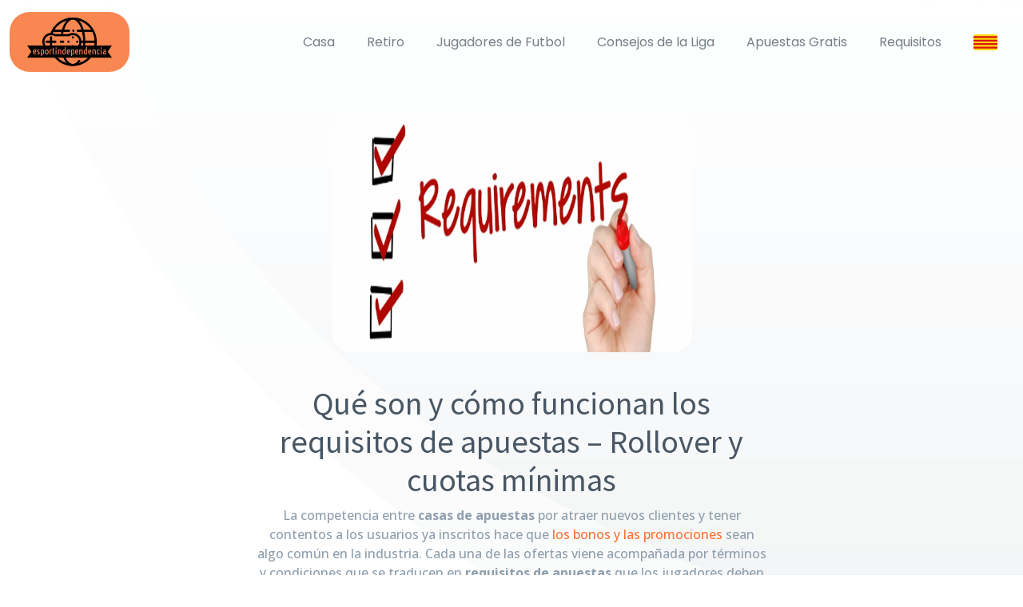

--- FILE ---
content_type: text/html; charset=UTF-8
request_url: http://esportindependencia.cat/es/requisitos/
body_size: 4319
content:

    <!DOCTYPE html>
    <html lang="es">

    <head>
        <meta charset="utf-8">
        <meta content="width=device-width, initial-scale=1.0" name="viewport">

        <title>Requisitos de Apuesta - Condiciones de Bonos y Promociones</title>
        <meta name="description" content="Las ofertas y bonificaciones de casas de apuestas suelen tener requisitos para cumplir. Aquí detallamos todo sobre rollover, cuotas y otros términos habituales.">
        <link rel="canonical" href="https://esportindependencia.cat/es/requisitos/">
        <link rel="shortcut icon" href="/images/logo.jpg" type="image/x-icon">

        <link rel="preconnect" href="https://fonts.googleapis.com">
        <link rel="preconnect" href="https://fonts.gstatic.com" crossorigin>
        <link href="https://fonts.googleapis.com/css2?family=Open+Sans:ital,wght@0,300;0,400;0,500;0,600;0,700;1,300;1,400;1,500;1,600;1,700&family=Poppins:ital,wght@0,300;0,400;0,500;0,600;0,700;1,300;1,400;1,500;1,600;1,700&family=Source+Sans+Pro:ital,wght@0,300;0,400;0,600;0,700;1,300;1,400;1,600;1,700&display=swap" rel="stylesheet">
        <link href="/assets/vendor/bootstrap/css/bootstrap.min.css" rel="stylesheet">
        <link href="/assets/vendor/bootstrap-icons/bootstrap-icons.css" rel="stylesheet">
        <link href="/assets/vendor/aos/aos.css" rel="stylesheet">
        <link href="/assets/vendor/glightbox/css/glightbox.min.css" rel="stylesheet">
        <link href="/assets/vendor/swiper/swiper-bundle.min.css" rel="stylesheet">
        <link href="/assets/css/variables.css" rel="stylesheet">
        <link href="/assets/css/main.css" rel="stylesheet">
        <script src="https://kit.fontawesome.com/e572311a45.js" crossorigin="anonymous"></script>
    </head>

    <body>
        <header id="header" class="header fixed-top" data-scrollto-offset="0">
            <div class="container-fluid d-flex align-items-center justify-content-between">
                <a href="/es/" class="logo d-flex align-items-center scrollto me-auto me-lg-0"><img class="logo" src="/images/logo2.jpg" alt="Esportindependencia logo" width="150" height="75"></a>

                <nav id="navbar" class="navbar">
                    <ul>
                        <li><a class="nav-link scrollto" href="/es/">Casa</a></li>
                        <li><a class="nav-link scrollto" href="/es/retiro/">Retiro</a></li>
                        <li><a class="nav-link scrollto" href="/es/jugadores-de-futbol/">Jugadores de Futbol</a></li>
                        <li><a class="nav-link scrollto" href="/es/consejos-de-la-liga/">Consejos de la Liga</a></li>
                        <li><a class="nav-link scrollto" href="/es/apuestas-gratis/">Apuestas Gratis</a></li>
                        <li><a class="nav-link scrollto" href="/es/requisitos/">Requisitos</a></li>
                        <li><a class="nav-link lang-switch" href="/"><img src="/images/catalonia-flag.svg" width="30" height="20" alt="Bandera catalana"></a></li>
                    </ul>
                    <i class="bi bi-list mobile-nav-toggle d-none"></i>
                </nav>
            </div>
        </header>

    
<section id="hero" class="hero carousel  carousel-fade" data-bs-ride="carousel" data-bs-interval="5000">
    <div class="carousel-item active">
        <div class="container">
            <div class="row justify-content-center gy-6">
                <div class="col-lg-5 col-md-8">
                    <img src="/images/requisitos-img1.jpg" width="600" height="350" alt="Fondo de pantalla de requisitos" class="img-fluid img round-border">
                </div>
            </div>
        </div>
    </div>

    <div class="col-lg-6 text-center h-margin-0">
        <h1>Qué son y cómo funcionan los requisitos de apuestas – Rollover y cuotas mínimas</h1>
        <p>
            La competencia entre <strong>casas de apuestas</strong> por atraer nuevos clientes y tener contentos a los usuarios ya inscritos hace que <a href="/es/apuestas-gratis/">los bonos y las promociones</a> sean algo común en la industria. Cada una de las ofertas viene acompañada por términos y condiciones que se traducen en <strong>requisitos de apuestas</strong> que los jugadores deben cumplir para aprovechar al máximo cada bonificación.
        </p>
        <p>
            Casi todas <strong>las promociones</strong> en el sector <strong>del juego online</strong> tienen requisitos de apuesta. La buena noticia es que para <a href="/es/">las apuestas deportivas</a>, estos términos son un poco menos complejos que para <strong>los juegos de casino</strong> y otras modalidades. También son mucho más fáciles de comprender, ya que no hay que hablar de porcentajes de contribución al total u otras condiciones espinosas. En cualquier situación, para saber de qué viene cada oferta es importante repasar con atención la información que presenta el operador.
        </p>
        <p>
            Los requisitos de apuesta existen como una medida contra el lavado de dinero y el abuso de las promociones por parte de los usuarios. De no implementar estas condiciones de uso, un usuario podría depositar grandes cantidades de dinero, apostar solo un poco y retirar el resto como dinero legítimo. Si bien en teoría esto todavía sería posible, en combinación con otras medidas es un buen punto para evitar problemas. Cuanto más dinero quede bonificado, mayor será el rollover para poder retirar ganancias relacionadas, como veremos a continuación.
        </p>
    </div>
</section>

<main id="main" class="requisitos">
    <section id="onfocus" class="onfocus" style="margin: 20px 0px;">
        <div class="container-fluid p-0" data-aos="fade-up">
            <div class="row g-0">
                <div class="col-lg-6 video-play position-relative">
                </div>
                <div class="col-lg-6">
                    <div class="content d-flex flex-column justify-content-center h-100">
                        <h2 class="orange">Cómo funcionan los requisitos de apuesta</h2>
                        <ul>
                            <li><i class="bi bi-check-circle"></i>
                                Para los jugadores, los requisitos de apuestas son estipulaciones que se deben cumplir con tal de “liberar” todos los fondos relacionados con la promoción activada. Esto se vuelve muy importante a la hora de conseguir victorias, ya que las ganancias no serán ganancias hasta que se cumplan las exigencias inherentes de la oferta. Por supuesto, nadie queda atrapado por no cumplir dichos términos. Simplemente, los fondos bonificados desaparecerán de la cuenta una vez que el tiempo definido expire.
                            </li>

                            <li><i class="bi bi-check-circle"></i>
                                La única manera de evitar los requisitos de apuestas es dejar de lado las promociones y centrarse en utilizar fondos propios en todo momento. Esto significa ignorar algunas ofertas que son realmente atractivas al menos para explorar el catálogo de apuestas o probar la suerte con tal de añadir fondos a la cuenta. Todo tiene un precio y las personas que no quieren prestar atención a los requisitos o condiciones, este será el camino a seguir. Para el resto, vale la pena revisar todos los detalles para aprovechar al máximo las oportunidades de estirar el presupuesto y alargar las posibilidades <strong>de apostar en línea</strong>.
                            </li>
                        </ul>
                    </div>
                </div>
            </div>
        </div>
    </section>

    <section id="cta" class="cta">
        <div class="container" data-aos="zoom-out">
            <div class="row g-5">
                <div class="col-lg-8 col-md-6 content d-flex flex-column justify-content-center order-last order-md-first">
                    <h2 class="orange">Requisitos de apuestas más comunes</h2>
                    <p>
                        Si bien las ofertas y bonificaciones de <strong>las casas de apuestas</strong> pueden diferir en algún detalle, la mayoría respeta una serie de principios y reglas generales que se aplican de forma extendida en la industria. Los requisitos de apuestas están relacionados con <strong>bonos de bienvenida, apuestas gratis (free bets), bonos por depósito</strong> y otras promociones. Cada requisito tiene sus propias características y condiciones.
                    </p>
                </div>

                <div class="col-lg-4 col-md-6 order-first order-md-last d-flex align-items-center">
                    <div class="img">
                        <img src="/images/requisitos-img2.jpg" width="350" height="450" alt="Fondo de pantalla de requisitos" class="img-fluid">
                    </div>
                </div>
            </div>
        </div>
    </section>

    <section id="about-1" class="about">
        <div class="container" data-aos="fade-up">
            <div class="row g-4 g-lg-5" data-aos="fade-up" data-aos-delay="200">
                <div class="col-lg-12">
                    <ul class="nav nav-pills mb-3">
                        <li><a class="nav-link active" data-bs-toggle="pill" href="#tab1">Rollover</a></li>
                        <li><a class="nav-link" data-bs-toggle="pill" href="#tab2">Cuotas Minimas</a></li>
                        <li><a class="nav-link" data-bs-toggle="pill" href="#tab3">Limites</a></li>
                    </ul>

                    <div class="tab-content">
                        <div class="tab-pane fade show active" id="tab1">
                            <h3>Rollover o Playthrough</h3>
                            <div class="d-flex align-items-center mt-4">
                                <p>Es uno de los requisitos de apuestas más habituales y está estrechamente relacionado con los bonos de bienvenida y bonos de depósito. Por lo general, está indicado con una X que representa el número de veces que se debe apostar la cantidad bonificada. Por ejemplo, 15x, 20x o 35x. Esto significa que el jugador debe apostar el dinero depositado más el bono 15, 20 o 35 veces antes de solicitar un reintegro relacionado con estos fondos.</p>
                            </div>
                        </div>
                        <div class="tab-pane fade show" id="tab2">
                            <h3>Cuotas mínimas para apostar</h3>
                            <div class="d-flex align-items-center mt-4">
                                <p>Suelen formar parte de las condiciones de uso de las apuestas gratuitas y reflejan la cuota mínima (1.20, 1.50, 2.00) que se debe seleccionar para aprovechar la oferta. Esto quiere decir que el operador no aceptará una free bet con una cuota por debajo de lo indicado. Además de las cuotas mínimas, también puede haber una cantidad mínima para apostar.</p>
                            </div>
                        </div>
                        <div class="tab-pane fade show" id="tab3">
                            <h3>Límites de tiempo</h3>
                            <div class="d-flex align-items-center mt-4">
                                <p>Cada promoción tiene fechas, periodos y límites definidos. Un bono de bienvenida puede tener como requisito su uso dentro de los 7 días posteriores al registro. Lo mismo sucede con los bonos por depósito o las apuestas gratuitas. En algunas oportunidades, otros requisitos como rollover o cuotas mínimas pueden ser unos para la primera semana y aumentar para la segunda o tercera semana.</p>
                            </div>
                        </div>
                    </div>
                </div>
            </div>
        </div>
    </section>

            </main>
        <footer id="footer" class="footer">
            <div class="footer-content">
                <div class="container">
                    <div class="row">
                        <div class="col-lg-3 col-md-6">
                            <div class="footer-info">
                                <a href="/es/" class="logo d-flex align-items-center scrollto me-auto me-lg-0"><img class="logo" src="/images/logo2.jpg" alt="Esportindependencia logo" width="150" height="75"></a>

                                <p><strong>Contacto:</strong> support[at]esportindependencia.com<br></p>
                            </div>
                        </div>

                        <div class="col-lg-2 col-md-6 footer-links">
                            <h4>Enlaces Útiles</h4>
                            <ul>
                                <li><i class="bi bi-chevron-right"></i> <a href="/es/">Casa</a></li>
                                <li><i class="bi bi-chevron-right"></i> <a href="/es/retiro/">Retiro</a></li>
                                <li><i class="bi bi-chevron-right"></i> <a href="/es/jugadores-de-futbol/">Jugadores de Futbol</a></li>
                            </ul>
                        </div>

                        <div class="col-lg-3 col-md-6 footer-links">
                            <h4 style="visibility: hidden;">hide</h4>
                            <ul>
                                <li><i class="bi bi-chevron-right"></i> <a href="/es/consejos-de-la-liga/">Consejos de la Liga</a></li>
                                <li><i class="bi bi-chevron-right"></i> <a href="/es/apuestas-gratis/">Apuestas Gratis</a></li>
                                <li><i class="bi bi-chevron-right"></i> <a href="/es/requisitos/">Requisitos</a></li>
                            </ul>
                        </div>

                        <div class="col-lg-4 col-md-6 footer-newsletter">
                            <h4>Nuestro Boletín</h4>
                            <p>Suscríbete a nuestro boletín para estar en contacto con todo lo nuevo</p>
                            <form method="post">
                                <input type="email" name="email"><input type="submit" value="Suscríbete">
                            </form>
                        </div>
                    </div>
                </div>
            </div>

            <div class="footer-legal text-center">
                <div class="container d-flex flex-column flex-lg-row justify-content-center justify-content-lg-between align-items-center">

                    <div class="d-flex flex-column align-items-center align-items-lg-start">
                        <div class="copyright">
                            &copy; 2025 <strong>esportindependencia</strong> | Reservados todos los derechos
                        </div>
                        <div class="credits">
                            <a href="/es/politica-de-privacidad/">Política de Privacidad</a>
                        </div>
                    </div>
                </div>
            </div>
        </footer>

        <a href="#" class="scroll-top d-flex align-items-center justify-content-center"><i class="bi bi-arrow-up-short"></i></a>

        <div id="preloader"></div>

        <script src="/assets/vendor/bootstrap/js/bootstrap.bundle.min.js"></script>
        <script src="/assets/vendor/aos/aos.js"></script>
        <script src="/assets/vendor/glightbox/js/glightbox.min.js"></script>
        <script src="/assets/vendor/isotope-layout/isotope.pkgd.min.js"></script>
        <script src="/assets/vendor/swiper/swiper-bundle.min.js"></script>
        <script src="/assets/vendor/php-email-form/validate.js"></script>
        <script src="/assets/js/main.js"></script>

    </body>

    </html>

